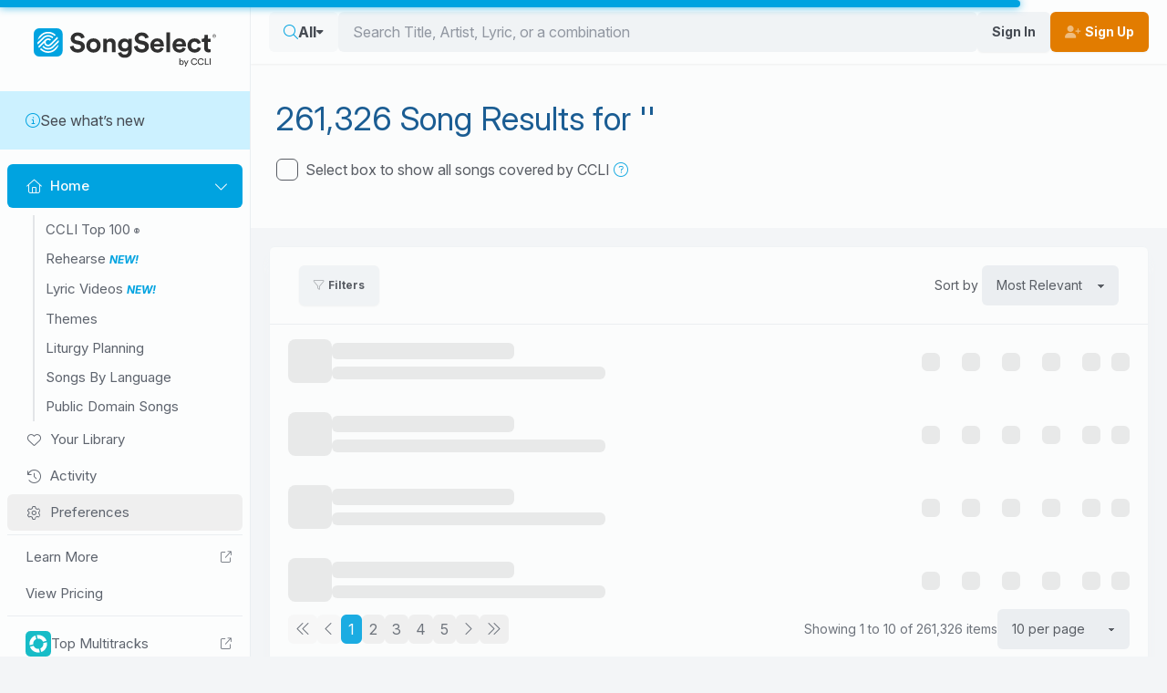

--- FILE ---
content_type: text/css
request_url: https://songselect.ccli.com/assets/SongsByLanguageArtCover-CP3--zIs.css
body_size: -876
content:
.bg[data-v-5493fb60]{animation:fadeIn-5493fb60 .2s ease forwards;aspect-ratio:1/1;background-image:linear-gradient(195deg,#48b4c1,#48b1bf 22.4485%,#4791a9 42.93%,#477997 62.12%,#46678b 76.07%,#465c83 86.31%,#465981);border-radius:6px;height:100%;width:100%}.title[data-v-5493fb60]{font-family:InterVariable,Arial,sans-serif;font-weight:700;line-height:1rem;--tw-text-opacity:1;color:hsl(200 20% 99%/var(--tw-text-opacity));font-size:15px;line-height:10px}.title.title-sm[data-v-5493fb60]{font-size:13px}.fa-globe[data-v-5493fb60]{color:rgba(252,253,253,.5)}@keyframes fadeIn-5493fb60{0%{opacity:0}to{opacity:1}}


--- FILE ---
content_type: text/css
request_url: https://songselect.ccli.com/assets/PageHeader-NLfL7Pyb.css
body_size: -876
content:
.page-header[data-v-05da54f2]{overflow:hidden;position:relative;--tw-bg-opacity:1;background-color:hsl(200 20% 99%/var(--tw-bg-opacity));padding-bottom:1.25rem;padding-top:1.25rem}.with-bg[data-v-05da54f2]{--tw-text-opacity:1;color:hsl(200 20% 99%/var(--tw-text-opacity))}.container-inner[data-v-05da54f2]{align-items:flex-start;gap:1.25rem;padding-left:.5rem;padding-right:.5rem}@media (min-width:768px){.container-inner[data-v-05da54f2]{display:flex}}h1[data-v-05da54f2]{font-size:1.875rem;line-height:2.25rem;--tw-text-opacity:1;color:rgb(0 75 135/var(--tw-text-opacity))}@media (min-width:1024px){h1[data-v-05da54f2]{font-size:2.25rem;line-height:2.5rem}}.bg[data-v-05da54f2]{bottom:0;left:0;position:absolute;right:0;top:0}.image-wrapper[data-v-05da54f2]{border-radius:6px;height:12rem;position:relative;width:12rem}@media (max-width:767.9999999px){.image-wrapper[data-v-05da54f2]{margin-bottom:.75rem}}


--- FILE ---
content_type: text/css
request_url: https://songselect.ccli.com/assets/FormCheck-OqGNlHwM.css
body_size: -3258
content:
.label-text[data-v-bdf980cf]{font-size:1rem;line-height:1.5rem;-webkit-user-select:none;-moz-user-select:none;user-select:none;--tw-text-opacity:1;color:var(--fallback-bc,oklch(var(--bc)/var(--tw-text-opacity)))}.checkbox[data-v-bdf980cf]:not(:checked){--tw-bg-opacity:1;background-color:hsl(200 20% 99%/var(--tw-bg-opacity))}.checkbox[data-v-bdf980cf]:checked{--chkfg:var(--fallback-b1,oklch(var(--b1)/1))}


--- FILE ---
content_type: application/javascript
request_url: https://songselect.ccli.com/assets/DateStore-RGDZehe4.js
body_size: -688
content:
import{b as D}from"./vendor-DKWilgeF.js";import{K as w}from"./index-BZKHpNYm.js";const T=D("date",()=>{const u=w();function c(e,m,o){const s=m?"long":"short";try{const n=new Intl.DateTimeFormat([u.currentLanguageCode,"en-US"],{month:s}).format(e),t=new Intl.DateTimeFormat([u.currentLanguageCode,"en-US"],{day:"numeric"}).format(e),r=new Intl.DateTimeFormat([u.currentLanguageCode,"en-US"],{year:"numeric"}).format(e);if(m){const a=new Intl.DateTimeFormat([u.currentLanguageCode,"en-US"],{weekday:"long"}).format(e);return o?"".concat(a," - ").concat(n," ").concat(r):"".concat(a," - ").concat(t," ").concat(n," ").concat(r)}else return o?"".concat(n," ").concat(r):"".concat(t," ").concat(n," ").concat(r)}catch(n){const t=new Intl.DateTimeFormat("en-US",{month:s}).format(e),r=new Intl.DateTimeFormat("en-US",{day:"numeric"}).format(e),a=new Intl.DateTimeFormat("en-US",{year:"numeric"}).format(e);if(m){const i=new Intl.DateTimeFormat("en-US",{weekday:"long"}).format(e);return o?"".concat(i," - ").concat(t," ").concat(a):"".concat(i," - ").concat(r," ").concat(t," ").concat(a)}else return o?"".concat(t," ").concat(a):"".concat(r," ").concat(t," ").concat(a)}}function f(e,m,o){if(!e)return"";const[s,n,t]=e.split("-").map(a=>parseInt(a)),r=new Date(s,n-1,t);return c(r,m,o)}function $(e){const[m,o,s]=e.split("/").map(t=>parseInt(t)),n=new Date(s,m-1,o);return c(n)}function l(e){return new Intl.DateTimeFormat([u.currentLanguageCode,"en-US"],{month:"short"}).format(new Date(e+"T00:00:00"))}function g(e){return new Intl.DateTimeFormat([u.currentLanguageCode,"en-US"],{month:"long"}).format(new Date(e+"T00:00:00"))}return{dateObjToFormattedDate:c,formatDate:f,formatSlashedDate:$,getShortMonth:l,getFullMonth:g}});export{T as u};
//# sourceMappingURL=DateStore-RGDZehe4.js.map


--- FILE ---
content_type: application/javascript
request_url: https://songselect.ccli.com/assets/SongSearchStore-BOkp2twP.js
body_size: 2042
content:
import{a as F,q as oe,i as re,M as ie,K as ne,h as ue,L,r as C,b as ge,o as ce,B as pe,H as Se}from"./index-BZKHpNYm.js";import{b as me,_ as ye,k as de,e as R,c as A,aB as ve}from"./vendor-DKWilgeF.js";import{v as fe}from"./@vue-i18n-B-K-9x21.js";import{u as Te}from"./trademark-zJf8tBvE.js";import{l as Le}from"./lv-publisher-CFNFj6iH.js";const Ie=me("songsearch",()=>{let P=!1;const $=F(),I=F(),_={numPerPage:10,search:"",sortBy:null,page:1,list:null,language:null,expandToAllSongs:!1,songcontent:null,themes:null,primarylanguage:null,keys:null,seo:null,seotitle:null},M=oe(),K=re(),w=ye(),l=de(),E=ie(),{t:a}=fe.useI18n(),G=Se(),B=ne(),m=ue(),U=R(),f=R(L.Loading),t=R(C(_)),o=R(null),x=R([]);function H(){const e=l.query.list||"",r=l.query.language||"",s=R(C(_));return s.value.list=e||null,s.value.language=r||null,o.value=null,P=!1,f.value=L.Loading,V()}let h=null;function O(){h==null||h.abort()}async function V(e){var r,s,c,y,S,d,u;I.getAllVideos(),e||W(),M.showBusy(),P=!0,f.value=L.Loading;try{U.value=w.currentRoute.value,O(),h=new AbortController;const n=await E.post("/GetSongSearchResults",e||ve(t.value),{abort:h});if(G.log("responseData.value",n),o.value=n,x.value=await Promise.all(((r=o.value)==null?void 0:r.items.map(async g=>{const i=await pe().getSongVersions(g.songNumber);return i?{...g,title:i.SongTitle,artist:i.Artist,album:i.Album,soundSample:{audioUrl:i==null?void 0:i.SoundSampleURL,imageUrl:i==null?void 0:i.AlbumArtURL},enableSongVersion:!!i||!1}:g}))||[]),K.features.ccliTop100New&&o.value&&((s=o.value.list)!=null&&s.startsWith("topterritory"))){const p=[{name:"United States",listId:"topterritory_1",regionToUse:a("S.LIT_PageDescriptionSEO_TopSongsRegion_US")},{name:"United Kingdom",listId:"topterritory_3",regionToUse:a("S.LIT_PageDescriptionSEO_TopSongsRegion_UK")},{name:"Australia",listId:"topterritory_4",regionToUse:a("S.LIT_PageDescriptionSEO_TopSongsRegion_AU")},{name:"Canada",listId:"topterritory_2",regionToUse:a("S.LIT_PageDescriptionSEO_TopSongsRegion_CA")}].find(i=>i.listId===t.value.list);p&&(o.value.title=a("S.LIT_PageTitleSEO_MostReportedSongsCountry",[p.regionToUse]),o.value.description=a("S.LIT_PageDescriptionSEO_MostReportedSongsCountry",[p.regionToUse]),o.value.img=null,o.value.imgAlt=null)}if(((c=o.value)==null?void 0:c.list)==="topthemed_Christmas"&&(o.value.img=null,o.value.imgAlt=null),((y=o.value)==null?void 0:y.numResults)===1&&((S=o.value)!=null&&S.items[0].songNumber)){w.replace({path:"/songs/".concat((d=o.value)==null?void 0:d.items[0].songNumber,"/").concat((u=o.value)==null?void 0:u.items[0].slug),query:{}}),f.value=L.Ready,P=!1;return}f.value=L.Ready,e||await T()}catch(n){if(n.code&&n.code==="ERR_CANCELED"||n.message&&n.message.includes("without reason"))return;n.message.includes("aborted")||(f.value=L.Error)}M.hideBusy(),P=!1}async function T(){const e={},r=t.value;Object.keys(r).forEach(s=>{r[s]!==_[s]&&(s==="numPerPage"?e.numPerPage=r[s].toString():s==="sortBy"?e.sortBy=r[s]:s==="page"?e.page=r[s].toString():s==="search"?e.search=r[s]:s==="list"?e.list=r[s]:s==="language"?e.language=r[s]:s==="expandToAllSongs"?e.expandToAllSongs=r[s]?"1":"0":s==="songcontent"?e.songcontent=r[s]:s==="themes"?e.themes=r[s]:s==="primarylanguage"?e.primarylanguage=r[s]:s==="keys"?e.keys=r[s]:s==="seo"?e.seo=r[s]:s==="seotitle"?e.seotitle=r[s]:s==="cat"&&(e.cat=r[s]))}),U.value.fullPath.includes("search=")&&e.list&&delete e.list,e.list&&delete e.search,await w.replace({query:e})}function W(){t.value=C(_),Object.keys(l.query).forEach(e=>{e==="numPerPage"?t.value.numPerPage=parseInt(l.query[e]):e==="sortBy"?t.value.sortBy=l.query[e]:e==="page"?t.value.page=parseInt(l.query[e]):e==="search"?t.value.search=l.query[e]:e==="seo"?t.value.seo=l.query[e]:e==="seotitle"?t.value.seotitle=l.query[e]:e==="list"?t.value.list=l.query[e]:e==="language"?Array.isArray(l.query[e])?t.value.language=l.query[e]:t.value.language=[l.query[e]]:e==="expandToAllSongs"?t.value.expandToAllSongs=l.query[e]!=="0":e==="songcontent"?Array.isArray(l.query[e])?t.value.songcontent=l.query[e]:t.value.songcontent=[l.query[e]]:e==="themes"?Array.isArray(l.query[e])?t.value.themes=l.query[e]:t.value.themes=[l.query[e]]:e==="primarylanguage"?Array.isArray(l.query[e])?t.value.primarylanguage=l.query[e]:t.value.primarylanguage=[l.query[e]]:e==="keys"?Array.isArray(l.query[e])?t.value.keys=l.query[e]:t.value.keys=[l.query[e]]:e==="cat"&&(t.value.cat=l.query[e])})}async function Q(e){t.value.numPerPage=e,await T()}async function Z(e){t.value.page=e,await T()}async function z(e){t.value.sortBy=e,await T()}async function J(){t.value.expandToAllSongs=!t.value.expandToAllSongs,await T()}async function X(e,r){t.value.songcontent=e.filter(s=>s.catId.toLowerCase()==="songcontent").map(s=>s.id),t.value.themes=e.filter(s=>s.catId.toLowerCase()==="themes").map(s=>s.id),t.value.primarylanguage=e.filter(s=>s.catId.toLowerCase()==="primarylanguage").map(s=>s.id),t.value.keys=e.filter(s=>s.catId.toLowerCase()==="keys").map(s=>s.id),t.value.expandToAllSongs=r,t.value.page=1,await T()}const Y=A(()=>{var e;return!((e=o.value)!=null&&e.numResults)&&!D.value.length}),k=ge(),ee=A(()=>{var s,c,y,S,d,u,n,g,p,i,v;const e=Intl.NumberFormat((c=(s=k.profile)==null?void 0:s.language)!=null?c:"en-US"),r=D.value.length+(o.value&&o.value.numResults||0);return j.value?"".concat(e.format(r)," Results for '").concat(t.value.search,"'"):t.value.seo==="MassSettings"&&t.value.seotitle?a("R.LIT_SongResultsFor",{numResults:((y=o.value)==null?void 0:y.numResults)||0,searchText:t.value.seotitle+" - "+a("S.LIT_LiturgySectionMassSettings")}):t.value.seo==="MassSettings"?a("R.LIT_SongResultsFor",{numResults:((S=o.value)==null?void 0:S.numResults)||0,searchText:a("S.LIT_LiturgySectionMassSettings")}):t.value.seo==="LiturgyMass"?a("R.LIT_SongResultsFor",{numResults:((d=o.value)==null?void 0:d.numResults)||0,searchText:a("S.LIT_LiturgySectionTheme")}):t.value.seo==="ResponsorialPsalmsYearA"?a("R.LIT_SongResultsFor",{numResults:((u=o.value)==null?void 0:u.numResults)||0,searchText:a("S.LIT_LiturgySectionResponsorialPsalms")+" - "+a("S.LIT_LiturgyLinkResponsorialPsalmsSeeYearA")}):t.value.seo==="ResponsorialPsalmsYearB"?a("R.LIT_SongResultsFor",{numResults:((n=o.value)==null?void 0:n.numResults)||0,searchText:a("S.LIT_LiturgySectionResponsorialPsalms")+" - "+a("S.LIT_LiturgyLinkResponsorialPsalmsSeeYearB")}):t.value.seo==="ResponsorialPsalmsYearC"?a("R.LIT_SongResultsFor",{numResults:((g=o.value)==null?void 0:g.numResults)||0,searchText:a("S.LIT_LiturgySectionResponsorialPsalms")+" - "+a("S.LIT_LiturgyLinkResponsorialPsalmsSeeYearC")}):(i=(p=o.value)==null?void 0:p.title)!=null&&i.includes("®")?Te(o.value.title):(v=o.value)==null?void 0:v.title});function se(){var c,y,S,d,u,n,g,p,i;const e=[Y.value?f.value!==L.Loading?a("S.SearchResultsNoResultsTitle1"):a("S.HomePageTabTitle"):(c=o.value)==null?void 0:c.title].filter(v=>!!v).join(" | "),r=[(y=o.value)!=null&&y.description?(S=o.value)==null?void 0:S.description:a("S.MetaTagDescription")].filter(v=>!!v).join(""),s=l.query.list;l.query.language?m.updateTitleAndDescription({title:e+" | "+a("S.PageTabTitle"),description:r}):s==="top100"||s==="popular"?m.updateTitleAndDescription({title:e+" | "+a("S.PageTabTitle"),description:r}):s!=null&&s.includes("topterritory")||s!=null&&s.includes("topdecade")||s!=null&&s.includes("topthemed")||s!=null&&s.includes("theme_")?m.updateTitleAndDescription({title:e+" | "+a("S.PageTabTitle"),description:r}):((d=t.value)==null?void 0:d.seo)==="ResponsorialPsalms"?m.updateTitleAndDescription({title:a("S.LIT_PageTitleSEO_ResponsorialPsalms")+" | "+a("S.PageTabTitle"),description:a("SV.MES_ResponsorialPsalmsDescription")}):((u=t.value)==null?void 0:u.seo)==="ResponsorialPsalmsYearA"?m.updateTitleAndDescription({title:a("S.LIT_PageTitleSEO_ResponsorialPsalms")+" | "+a("S.LIT_LiturgyLinkResponsorialPsalmsSeeYearA")+" | "+a("S.PageTabTitle"),description:a("SV.MES_ResponsorialPsalmsDescription")}):((n=t.value)==null?void 0:n.seo)==="ResponsorialPsalmsYearB"?m.updateTitleAndDescription({title:a("S.LIT_PageTitleSEO_ResponsorialPsalms")+" | "+a("S.LIT_LiturgyLinkResponsorialPsalmsSeeYearB")+" | "+a("S.PageTabTitle"),description:a("SV.MES_ResponsorialPsalmsDescription")}):((g=t.value)==null?void 0:g.seo)==="ResponsorialPsalmsYearC"?m.updateTitleAndDescription({title:a("S.LIT_PageTitleSEO_ResponsorialPsalms")+" | "+a("S.LIT_LiturgyLinkResponsorialPsalmsSeeYearC")+" | "+a("S.PageTabTitle"),description:a("SV.MES_ResponsorialPsalmsDescription")}):((p=t.value)==null?void 0:p.seo)==="MassSettings"?m.updateTitleAndDescription({title:(l.query.seotitle?l.query.seotitle+" | ":"")+a("S.LIT_PageTitleSEO_MassSettings")+" | "+a("S.PageTabTitle"),description:a("SV.MES_MassSettingsDescription")}):((i=t.value)==null?void 0:i.seo)==="LiturgyMass"?m.updateTitleAndDescription({title:a("SV.LIT_LiturgicalMusic")+" | "+a("S.PageTabTitle"),description:a("SV.MES_LiturgicalMusicDescription")}):m.updateTitleAndDescription({title:e,description:r})}let b=[],N="";async function te(){return(!b.length||N!=B.currentLanguageCode)&&(b=await E.get("/GetSongsByLanguageData"),N=B.currentLanguageCode),b}const j=A(()=>t.value.cat==="all"&&$.enable),D=A(()=>{const e=(l.query.search||"").toLowerCase();return!e||e==="*"?ce(I.allVideos,s=>s.title):I.allVideos.map(s=>{const c=[{key:"source",values:[Le(s.source).toLowerCase()],weight:1},{key:"title",values:[s.title.toLowerCase()],weight:1},{key:"songnumber",values:[s.ccliSongNumber.toLowerCase()],weight:1},{key:"title_any_order",values:s.title.split(" ").map(u=>u.toLowerCase()),weight:.5},{key:"authors",values:s.authors.map(u=>u.toLowerCase()),weight:.75},{key:"arrangementType",values:s.arrangementType?[s.arrangementType.toLowerCase()]:[],weight:.75},{key:"authors_any_order",values:s.authors.flatMap(u=>u.split(" ").map(n=>n.toLowerCase())),weight:.5},{key:"lyrics_any_order",values:s.keyLyricSearchTerms,weight:.5}],y=e.split(" ");let S=!1;const d=y.reduce((u,n)=>{const g=c.reduce((p,i)=>{const v=i.values,ae=v.some(q=>q.includes(n)),le=v.some(q=>q===n);return p+(ae?i.weight:0)+(le?i.weight+.25:0)},0);return g===0&&(S=!0),u+g},0);return S?{...s,score:0}:{...s,score:d}}).filter(s=>s.score>0).sort((s,c)=>c.score-s.score)});return{showCategoryAll:j,filteredVideos:D,resetSearch:H,getSongsByLanguageData:te,status:f,responseData:o,queryData:t,noResults:Y,title:ee,onSortByUpdate:z,toggleExpandOnNoResults:J,updateFilters:X,updateNumPerPage:Q,updatePage:Z,loadSongs:V,updateTitleAndDescription:se,updateQuery:T,abort:O,items:x}});export{Ie as u};
//# sourceMappingURL=SongSearchStore-BOkp2twP.js.map
